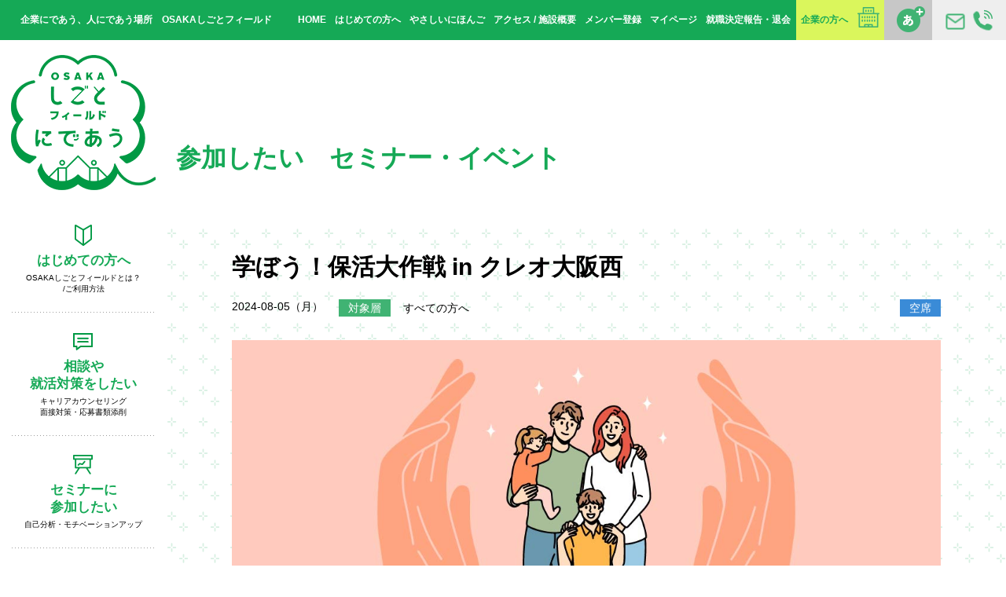

--- FILE ---
content_type: text/html; charset=UTF-8
request_url: https://shigotofield.jp/events/240805_hokatsu
body_size: 46329
content:
<!DOCTYPE html>
<html lang="ja">
<!-- 76319-->

<head prefix="og: http://ogp.me/ns# fb: http://ogp.me/ns/fb#">
  <meta charset="utf-8">
  <title>学ぼう！保活大作戦 in クレオ大阪西 | セミナー・イベントに参加したい | OSAKAしごとフィールド</title>
  <meta name="description" content="">
  <meta name="keywords" content="">
  <meta name="copyright" content="Copyright（C）OSAKAしごとフィールド. All Right Reserved.">
  <meta http-equiv="X-UA-Compatible" contet="IE=edge">
  <meta http-equiv="imagetoolbar" content="no">
  <meta name="viewport" content="width=device-width,user-scalable=no">
  <meta name="format-detection" content="telephone=no">
  <meta property="og:url" content="https://shigotofield.jp/events/240805_hokatsu">
  <meta property="og:site_name">
  <meta property="og:title" content="学ぼう！保活大作戦 in クレオ大阪西 | セミナー・イベントに参加したい | OSAKAしごとフィールド">
  <meta property="og:description" content="">
  <meta property="og:type" content="article">
  <meta property="og:image" content="https://shigotofield.jp/osf-wp/wp-content/uploads/2024/06/family-01.jpg">
  <meta property="og:image:type" content="image/png">
  <meta property="og:image:width" content="1200">
  <meta property="og:image:height" content="630">
  <link type="image/x-icon" rel="shortcut icon" href="https://shigotofield.jp/osf-wp/wp-content/themes/osf2022/assets/img/common/favicon.ico">
  <link rel="stylesheet" href="https://shigotofield.jp/osf-wp/wp-content/themes/osf2022/assets/css/style.css?20240116">
  <script src="https://shigotofield.jp/osf-wp/wp-content/themes/osf2022/assets/js/libs.js"></script>
  <script src="https://shigotofield.jp/osf-wp/wp-content/themes/osf2022/assets/js/common.js"></script>
  <!-- Google Tag Manager -->
<script>
    (function(w, d, s, l, i) {
        w[l] = w[l] || [];
        w[l].push({
            'gtm.start': new Date().getTime(),
            event: 'gtm.js'
        });
        var f = d.getElementsByTagName(s)[0],
            j = d.createElement(s),
            dl = l != 'dataLayer' ? '&l=' + l : '';
        j.async = true;
        j.src =
            'https://www.googletagmanager.com/gtm.js?id=' + i + dl;
        f.parentNode.insertBefore(j, f);
    })(window, document, 'script', 'dataLayer', 'GTM-KX4QK4X');
</script>
<!-- End Google Tag Manager -->  
		<!-- All in One SEO 4.9.3 - aioseo.com -->
	<meta name="description" content="そろそろ「保活」について考えないと… 何から始めたらいいの？どうやったらいいのかわからない等、 「保活」につい" />
	<meta name="robots" content="max-image-preview:large" />
	<link rel="canonical" href="https://shigotofield.jp/events/240805_hokatsu" />
	<meta name="generator" content="All in One SEO (AIOSEO) 4.9.3" />
		<meta property="og:locale" content="ja_JP" />
		<meta property="og:site_name" content="企業と人が出会う場所 OSAKAしごとフィールド - 「働きたい」と思っている、すべての方へ。OSAKAしごとフィールドは「企業と人が出会う」就業支援拠点です。" />
		<meta property="og:type" content="article" />
		<meta property="og:title" content="学ぼう！保活大作戦 in クレオ大阪西 - 企業と人が出会う場所 OSAKAしごとフィールド" />
		<meta property="og:description" content="そろそろ「保活」について考えないと… 何から始めたらいいの？どうやったらいいのかわからない等、 「保活」につい" />
		<meta property="og:url" content="https://shigotofield.jp/events/240805_hokatsu" />
		<meta property="article:published_time" content="2024-08-05T01:30:22+00:00" />
		<meta property="article:modified_time" content="2024-07-04T00:59:55+00:00" />
		<meta name="twitter:card" content="summary" />
		<meta name="twitter:title" content="学ぼう！保活大作戦 in クレオ大阪西 - 企業と人が出会う場所 OSAKAしごとフィールド" />
		<meta name="twitter:description" content="そろそろ「保活」について考えないと… 何から始めたらいいの？どうやったらいいのかわからない等、 「保活」につい" />
		<script type="application/ld+json" class="aioseo-schema">
			{"@context":"https:\/\/schema.org","@graph":[{"@type":"BreadcrumbList","@id":"https:\/\/shigotofield.jp\/events\/240805_hokatsu#breadcrumblist","itemListElement":[{"@type":"ListItem","@id":"https:\/\/shigotofield.jp#listItem","position":1,"name":"Home","item":"https:\/\/shigotofield.jp","nextItem":{"@type":"ListItem","@id":"https:\/\/shigotofield.jp\/events\/#listItem","name":"\u6c42\u8077\u8005\u30bb\u30df\u30ca\u30fc\u30fb\u30a4\u30d9\u30f3\u30c8\u96c6"}},{"@type":"ListItem","@id":"https:\/\/shigotofield.jp\/events\/#listItem","position":2,"name":"\u6c42\u8077\u8005\u30bb\u30df\u30ca\u30fc\u30fb\u30a4\u30d9\u30f3\u30c8\u96c6","item":"https:\/\/shigotofield.jp\/events\/","nextItem":{"@type":"ListItem","@id":"https:\/\/shigotofield.jp\/tag\/mama\/#listItem","name":"\u3075\u3041\u307f\u30bf\u30b9\uff08\u65e7 \u50cd\u304f\u30de\u30de\u5fdc\u63f4\u30b3\u30fc\u30ca\u30fc\uff09"},"previousItem":{"@type":"ListItem","@id":"https:\/\/shigotofield.jp#listItem","name":"Home"}},{"@type":"ListItem","@id":"https:\/\/shigotofield.jp\/tag\/mama\/#listItem","position":3,"name":"\u3075\u3041\u307f\u30bf\u30b9\uff08\u65e7 \u50cd\u304f\u30de\u30de\u5fdc\u63f4\u30b3\u30fc\u30ca\u30fc\uff09","item":"https:\/\/shigotofield.jp\/tag\/mama\/","nextItem":{"@type":"ListItem","@id":"https:\/\/shigotofield.jp\/events\/240805_hokatsu#listItem","name":"\u5b66\u307c\u3046\uff01\u4fdd\u6d3b\u5927\u4f5c\u6226 in \u30af\u30ec\u30aa\u5927\u962a\u897f"},"previousItem":{"@type":"ListItem","@id":"https:\/\/shigotofield.jp\/events\/#listItem","name":"\u6c42\u8077\u8005\u30bb\u30df\u30ca\u30fc\u30fb\u30a4\u30d9\u30f3\u30c8\u96c6"}},{"@type":"ListItem","@id":"https:\/\/shigotofield.jp\/events\/240805_hokatsu#listItem","position":4,"name":"\u5b66\u307c\u3046\uff01\u4fdd\u6d3b\u5927\u4f5c\u6226 in \u30af\u30ec\u30aa\u5927\u962a\u897f","previousItem":{"@type":"ListItem","@id":"https:\/\/shigotofield.jp\/tag\/mama\/#listItem","name":"\u3075\u3041\u307f\u30bf\u30b9\uff08\u65e7 \u50cd\u304f\u30de\u30de\u5fdc\u63f4\u30b3\u30fc\u30ca\u30fc\uff09"}}]},{"@type":"Organization","@id":"https:\/\/shigotofield.jp\/#organization","name":"\u4f01\u696d\u3068\u4eba\u304c\u51fa\u4f1a\u3046\u5834\u6240 OSAKA\u3057\u3054\u3068\u30d5\u30a3\u30fc\u30eb\u30c9","description":"\u300c\u50cd\u304d\u305f\u3044\u300d\u3068\u601d\u3063\u3066\u3044\u308b\u3001\u3059\u3079\u3066\u306e\u65b9\u3078\u3002OSAKA\u3057\u3054\u3068\u30d5\u30a3\u30fc\u30eb\u30c9\u306f\u300c\u4f01\u696d\u3068\u4eba\u304c\u51fa\u4f1a\u3046\u300d\u5c31\u696d\u652f\u63f4\u62e0\u70b9\u3067\u3059\u3002","url":"https:\/\/shigotofield.jp\/"},{"@type":"WebPage","@id":"https:\/\/shigotofield.jp\/events\/240805_hokatsu#webpage","url":"https:\/\/shigotofield.jp\/events\/240805_hokatsu","name":"\u5b66\u307c\u3046\uff01\u4fdd\u6d3b\u5927\u4f5c\u6226 in \u30af\u30ec\u30aa\u5927\u962a\u897f - \u4f01\u696d\u3068\u4eba\u304c\u51fa\u4f1a\u3046\u5834\u6240 OSAKA\u3057\u3054\u3068\u30d5\u30a3\u30fc\u30eb\u30c9","description":"\u305d\u308d\u305d\u308d\u300c\u4fdd\u6d3b\u300d\u306b\u3064\u3044\u3066\u8003\u3048\u306a\u3044\u3068\u2026 \u4f55\u304b\u3089\u59cb\u3081\u305f\u3089\u3044\u3044\u306e\uff1f\u3069\u3046\u3084\u3063\u305f\u3089\u3044\u3044\u306e\u304b\u308f\u304b\u3089\u306a\u3044\u7b49\u3001 \u300c\u4fdd\u6d3b\u300d\u306b\u3064\u3044","inLanguage":"ja","isPartOf":{"@id":"https:\/\/shigotofield.jp\/#website"},"breadcrumb":{"@id":"https:\/\/shigotofield.jp\/events\/240805_hokatsu#breadcrumblist"},"image":{"@type":"ImageObject","url":"https:\/\/shigotofield.jp\/osf-wp\/wp-content\/uploads\/2024\/06\/family-01.jpg","@id":"https:\/\/shigotofield.jp\/events\/240805_hokatsu\/#mainImage","width":1200,"height":630},"primaryImageOfPage":{"@id":"https:\/\/shigotofield.jp\/events\/240805_hokatsu#mainImage"},"datePublished":"2024-08-05T10:30:22+09:00","dateModified":"2024-07-04T09:59:55+09:00"},{"@type":"WebSite","@id":"https:\/\/shigotofield.jp\/#website","url":"https:\/\/shigotofield.jp\/","name":"\u4f01\u696d\u3068\u4eba\u304c\u51fa\u4f1a\u3046\u5834\u6240 OSAKA\u3057\u3054\u3068\u30d5\u30a3\u30fc\u30eb\u30c9","description":"\u300c\u50cd\u304d\u305f\u3044\u300d\u3068\u601d\u3063\u3066\u3044\u308b\u3001\u3059\u3079\u3066\u306e\u65b9\u3078\u3002OSAKA\u3057\u3054\u3068\u30d5\u30a3\u30fc\u30eb\u30c9\u306f\u300c\u4f01\u696d\u3068\u4eba\u304c\u51fa\u4f1a\u3046\u300d\u5c31\u696d\u652f\u63f4\u62e0\u70b9\u3067\u3059\u3002","inLanguage":"ja","publisher":{"@id":"https:\/\/shigotofield.jp\/#organization"}}]}
		</script>
		<!-- All in One SEO -->

<script type='application/javascript'  id='pys-version-script'>console.log('PixelYourSite Free version 11.1.5.2');</script>
<link rel='dns-prefetch' href='//www.googletagmanager.com' />
<link rel="alternate" title="oEmbed (JSON)" type="application/json+oembed" href="https://shigotofield.jp/wp-json/oembed/1.0/embed?url=https%3A%2F%2Fshigotofield.jp%2Fevents%2F240805_hokatsu" />
<link rel="alternate" title="oEmbed (XML)" type="text/xml+oembed" href="https://shigotofield.jp/wp-json/oembed/1.0/embed?url=https%3A%2F%2Fshigotofield.jp%2Fevents%2F240805_hokatsu&#038;format=xml" />
<style id='wp-img-auto-sizes-contain-inline-css' type='text/css'>
img:is([sizes=auto i],[sizes^="auto," i]){contain-intrinsic-size:3000px 1500px}
/*# sourceURL=wp-img-auto-sizes-contain-inline-css */
</style>
<style id='wp-emoji-styles-inline-css' type='text/css'>

	img.wp-smiley, img.emoji {
		display: inline !important;
		border: none !important;
		box-shadow: none !important;
		height: 1em !important;
		width: 1em !important;
		margin: 0 0.07em !important;
		vertical-align: -0.1em !important;
		background: none !important;
		padding: 0 !important;
	}
/*# sourceURL=wp-emoji-styles-inline-css */
</style>
<link rel='stylesheet' id='wp-block-library-css' href='https://shigotofield.jp/osf-wp/wp-includes/css/dist/block-library/style.min.css?ver=6.9' type='text/css' media='all' />

<style id='classic-theme-styles-inline-css' type='text/css'>
/*! This file is auto-generated */
.wp-block-button__link{color:#fff;background-color:#32373c;border-radius:9999px;box-shadow:none;text-decoration:none;padding:calc(.667em + 2px) calc(1.333em + 2px);font-size:1.125em}.wp-block-file__button{background:#32373c;color:#fff;text-decoration:none}
/*# sourceURL=/wp-includes/css/classic-themes.min.css */
</style>
<link rel='stylesheet' id='spider-css' href='https://shigotofield.jp/osf-wp/wp-content/plugins/snow-monkey-blocks/dist/packages/spider/dist/css/spider.css?ver=1768231640' type='text/css' media='all' />
<link rel='stylesheet' id='snow-monkey-blocks-css' href='https://shigotofield.jp/osf-wp/wp-content/plugins/snow-monkey-blocks/dist/css/blocks.css?ver=1768231640' type='text/css' media='all' />
<link rel='stylesheet' id='sass-basis-css' href='https://shigotofield.jp/osf-wp/wp-content/plugins/snow-monkey-blocks/dist/css/fallback.css?ver=1768231640' type='text/css' media='all' />
<link rel='stylesheet' id='snow-monkey-blocks/nopro-css' href='https://shigotofield.jp/osf-wp/wp-content/plugins/snow-monkey-blocks/dist/css/nopro.css?ver=1768231640' type='text/css' media='all' />
<link rel='stylesheet' id='snow-monkey-editor-css' href='https://shigotofield.jp/osf-wp/wp-content/plugins/snow-monkey-editor/dist/css/app.css?ver=1768231651' type='text/css' media='all' />
<link rel='stylesheet' id='snow-monkey-editor@front-css' href='https://shigotofield.jp/osf-wp/wp-content/plugins/snow-monkey-editor/dist/css/front.css?ver=1768231651' type='text/css' media='all' />
<link rel='stylesheet' id='snow-monkey-blocks-spider-slider-style-css' href='https://shigotofield.jp/osf-wp/wp-content/plugins/snow-monkey-blocks/dist/blocks/spider-slider/style-index.css?ver=1768231640' type='text/css' media='all' />
<link rel='stylesheet' id='contact-form-7-css' href='https://shigotofield.jp/osf-wp/wp-content/plugins/contact-form-7/includes/css/styles.css?ver=6.1.4' type='text/css' media='all' />
<link rel='stylesheet' id='snow-monkey-editor@view-css' href='https://shigotofield.jp/osf-wp/wp-content/plugins/snow-monkey-editor/dist/css/view.css?ver=1768231651' type='text/css' media='all' />
<script type="text/javascript" src="https://shigotofield.jp/osf-wp/wp-content/plugins/snow-monkey-blocks/dist/js/fontawesome-all.js?ver=1768231640" id="fontawesome6-js" defer="defer" data-wp-strategy="defer"></script>
<script type="text/javascript" src="https://shigotofield.jp/osf-wp/wp-content/plugins/snow-monkey-blocks/dist/packages/spider/dist/js/spider.js?ver=1768231640" id="spider-js" defer="defer" data-wp-strategy="defer"></script>
<script type="text/javascript" src="https://shigotofield.jp/osf-wp/wp-content/plugins/snow-monkey-editor/dist/js/app.js?ver=1768231651" id="snow-monkey-editor-js" defer="defer" data-wp-strategy="defer"></script>
<script type="text/javascript" src="https://shigotofield.jp/osf-wp/wp-includes/js/jquery/jquery.min.js?ver=3.7.1" id="jquery-core-js"></script>
<script type="text/javascript" src="https://shigotofield.jp/osf-wp/wp-includes/js/jquery/jquery-migrate.min.js?ver=3.4.1" id="jquery-migrate-js"></script>
<script type="text/javascript" src="https://shigotofield.jp/osf-wp/wp-content/plugins/pixelyoursite/dist/scripts/jquery.bind-first-0.2.3.min.js?ver=0.2.3" id="jquery-bind-first-js"></script>
<script type="text/javascript" src="https://shigotofield.jp/osf-wp/wp-content/plugins/pixelyoursite/dist/scripts/js.cookie-2.1.3.min.js?ver=2.1.3" id="js-cookie-pys-js"></script>
<script type="text/javascript" src="https://shigotofield.jp/osf-wp/wp-content/plugins/pixelyoursite/dist/scripts/tld.min.js?ver=2.3.1" id="js-tld-js"></script>
<script type="text/javascript" id="pys-js-extra">
/* <![CDATA[ */
var pysOptions = {"staticEvents":[],"dynamicEvents":[],"triggerEvents":[],"triggerEventTypes":[],"debug":"","siteUrl":"https://shigotofield.jp/osf-wp","ajaxUrl":"https://shigotofield.jp/osf-wp/wp-admin/admin-ajax.php","ajax_event":"79da8228d2","enable_remove_download_url_param":"1","cookie_duration":"7","last_visit_duration":"60","enable_success_send_form":"","ajaxForServerEvent":"1","ajaxForServerStaticEvent":"1","useSendBeacon":"1","send_external_id":"1","external_id_expire":"180","track_cookie_for_subdomains":"1","google_consent_mode":"1","gdpr":{"ajax_enabled":false,"all_disabled_by_api":false,"facebook_disabled_by_api":false,"analytics_disabled_by_api":false,"google_ads_disabled_by_api":false,"pinterest_disabled_by_api":false,"bing_disabled_by_api":false,"reddit_disabled_by_api":false,"externalID_disabled_by_api":false,"facebook_prior_consent_enabled":true,"analytics_prior_consent_enabled":true,"google_ads_prior_consent_enabled":null,"pinterest_prior_consent_enabled":true,"bing_prior_consent_enabled":true,"cookiebot_integration_enabled":false,"cookiebot_facebook_consent_category":"marketing","cookiebot_analytics_consent_category":"statistics","cookiebot_tiktok_consent_category":"marketing","cookiebot_google_ads_consent_category":"marketing","cookiebot_pinterest_consent_category":"marketing","cookiebot_bing_consent_category":"marketing","consent_magic_integration_enabled":false,"real_cookie_banner_integration_enabled":false,"cookie_notice_integration_enabled":false,"cookie_law_info_integration_enabled":false,"analytics_storage":{"enabled":true,"value":"granted","filter":false},"ad_storage":{"enabled":true,"value":"granted","filter":false},"ad_user_data":{"enabled":true,"value":"granted","filter":false},"ad_personalization":{"enabled":true,"value":"granted","filter":false}},"cookie":{"disabled_all_cookie":false,"disabled_start_session_cookie":false,"disabled_advanced_form_data_cookie":false,"disabled_landing_page_cookie":false,"disabled_first_visit_cookie":false,"disabled_trafficsource_cookie":false,"disabled_utmTerms_cookie":false,"disabled_utmId_cookie":false},"tracking_analytics":{"TrafficSource":"direct","TrafficLanding":"undefined","TrafficUtms":[],"TrafficUtmsId":[]},"GATags":{"ga_datalayer_type":"default","ga_datalayer_name":"dataLayerPYS"},"woo":{"enabled":false},"edd":{"enabled":false},"cache_bypass":"1769144768"};
//# sourceURL=pys-js-extra
/* ]]> */
</script>
<script type="text/javascript" src="https://shigotofield.jp/osf-wp/wp-content/plugins/pixelyoursite/dist/scripts/public.js?ver=11.1.5.2" id="pys-js"></script>
<link rel="https://api.w.org/" href="https://shigotofield.jp/wp-json/" /><link rel="alternate" title="JSON" type="application/json" href="https://shigotofield.jp/wp-json/wp/v2/events/76319" /><link rel="EditURI" type="application/rsd+xml" title="RSD" href="https://shigotofield.jp/osf-wp/xmlrpc.php?rsd" />
<meta name="generator" content="WordPress 6.9" />
<link rel='shortlink' href='https://shigotofield.jp/?p=76319' />
<meta name="generator" content="Site Kit by Google 1.168.0" /><script type='application/javascript' id='pys-config-warning-script'>console.warn('PixelYourSite: no pixel configured.');</script>
<style id="sccss">/* 共通固定ページ用CSS */
.text_green{
	color:#15a956;
}

.page-container{
font-size: 1.4rem;
line-height: 2;
}
.page-container h2{
		margin-top:90px;
    position: relative;
    padding: 10px 10px 10px 24px;
    background-color: #15a956;
    color: #fff;
    font-size: 2.2rem;
    font-weight: bold;
  line-height:1;
  margin-bottom:30px;
}
.page-container h3{
    position: relative;
  		margin-top:35px;
    padding: 10px 10px 10px 10px;
    /*background-color: #eee;*/
    color: #15a956;
    font-size: 2.2rem;
    font-weight: bold;
  		line-height:1;
  margin-bottom:10px;
}
.page-container p{
  		margin-top:24px;
    margin-bottom:24px;
}
.page-container .box{color:#eb6101;line-height:1.38;margin-bottom:24px;}
a.page-links{display:inline-block;
    text-decoration: none;
    background-color: #daf65c;
    color: #15a956;
    padding: 0.2rem 0.7rem;
    margin-top: 2rem;
    margin-left:15px;margin-right:15px;
    font-weight: bold;}
.page-container a{color:#53ae33;font-weight:bold;}
.page-container h1{font-size: 240%;color: #15a956;font-weight: bold;margin-bottom: 30px;line-height:1.4;}

/* 関連イベント用拡張CSS */
.relation-events{margin-bottom:60px;overflow:hidden;}
.relation-events h4{margin-bottom:3rem; line-height:2.5rem; display: block; padding: 8px 24px; background-color: #eee; color: #009944; font-size: 2.2rem;}
   .seminar-detail .relation-event .top-seminar .top-seminar-list .container .item:nth-child(4n+1){
    margin-left:40px;
    clear:none;
  }
   .seminar-detail .relation-event .top-seminar .top-seminar-list .container .item:nth-child(3n+1){
    margin-left: 0;
    clear: left;
  }
  .seminar-detail .relation-event .top-seminar .top-seminar-list .container .item:nth-child(-n+4){
    margin-top: 40px;
}
@media screen and (max-width:750px){
  .relation-event  .top-seminar{padding:0;}
  .relation-event .top-seminar .top-seminar-list .container .item{width:140px}
   .seminar-detail .relation-event .top-seminar .top-seminar-list .container .item:nth-child(4n+1){
    margin-left:0;
    clear:none;
  }
   .seminar-detail .relation-event .top-seminar .top-seminar-list .container .item:nth-child(3n+1){
    margin-left: 0;
    clear: none;
  }
  .seminar-detail .relation-event .top-seminar .top-seminar-list .container .item:nth-child(-n+4){
    margin-top: 0px;
}
  .seminar-detail  .relation-event .top-seminar .top-seminar-list .container .item:nth-child(2n+1){
  margin-left:20px;clear:none;
  }
  .seminar-detail  .relation-event .top-seminar .top-seminar-list .container .item{
  min-height:50vw;
  }
 .seminar-detail .relation-event .top-seminar .top-seminar-list .container .item:nth-child(2n){
    margin-left:50px!important;
  }
  .seminar-detail .top-seminar .top-seminar-list .container .item{
    margin-left:40px;
  }
}

/* PCだけ改行したいときは  、スマホだけ改行したいときは  って書いてね */
.news-detail .container .detail img{max-width:100%;height:auto;}
.pc-only{display: block;}
.pc-only-inline{display: inline;}

@media only screen and (max-width: 750px) {
  .pc-only,.pc-only-inline {
    display: none!important;
  }
}
.sp-only {display: none;}
.sp-only-inline {display: none;}

@media only screen and (max-width: 750px) {
  .sp-only {
    display: block;
  }
		.sp-only-inline{
				display:inline;
		}
}

/* 背景をライム色にしたい時　class="lime" */
.lime{background-color: #daf65c;}

/*  */
p.seminardesign{
	max-width:720px;}
h4.seminardesign{
	color:#15a956;
	margin-bottom: 0.5rem;
    font-size: 120%;}
span.seminardesign{
	color:#15a956;
	font-weight:bold;
	font-size:110%;}
dl.guest dt img{
	width:150px;
	float: left;
    padding-right: 1rem;}
dl.guest dd span{
	font-weight:bold;
	color:black;
	display: inline-block;
    font-size: 110%;
    margin-bottom: 0.3rem;
	}
dl.guest dd{
	max-width:560px;
  display:inline-block;
	}
@media only screen and (max-width: 750px) {
	dl.guest dt img{
	margin: 0 auto;
    display: block;
    padding-bottom: 1rem;
	float:none;}
	dl.guest dd span{
	text-align:center;
	display:block;
	font-size:120%;}}

@media only screen and (max-width: 750px) {
  .news-detail .container nav.back{margin-bottom:80px;}
}


.column-half{display:flex;flex-wrap: wrap;margin-bottom:45px;}
.column-half > div{width:50%;}
.column-half > div img{width:90%!important;}
@media only screen and (max-width: 750px) {
  .column-half > div{width:100%;margin-bottom:10px;}
  .column-half > div img{width:100%!important;}
}


.livingroom-blog-content .wp-block-columns .smb-alert,
.livingroom-blog-content .wp-block-columns .is-style-sme-alert{margin-left:0px;margin-bottom:30px;border-radius:0;}


@media only screen and (min-width: 751px) {
.livingroom-blog-content .wp-block-columns .smb-alert,
.livingroom-blog-content .wp-block-columns .is-style-sme-alert{margin-left:10px;margin-bottom:0px;}
}
@media only screen and (max-width: 750px) {
/* for sp */
}


.livingroom-blog-content .wp-block-columns .smb-alert>div{display:inline-block;}
.livingroom-blog-content .wp-block-columns .wp-block-quote{border-bottom:none;margin-bottom:20px;}
@media only screen and (max-width: 750px) {
/* for sp */
		.livingroom-blog-content .wp-block-columns .wp-block-quote{border-bottom:none;margin-bottom:0px;}
}


.livingroom-blog-content .wp-block-quote::before,
.livingroom-blog-content .wp-block-quote::after{color:#fff;}</style></head>

<body>
  <!-- Google Tag Manager (noscript) -->
<noscript><iframe src="https://www.googletagmanager.com/ns.html?id=GTM-KX4QK4X"
        height="0" width="0" style="display:none;visibility:hidden"></iframe></noscript>
<!-- End Google Tag Manager (noscript) -->  <div id="fb-root"></div>
  <script>
    (function(d, s, id) {
      var js, fjs = d.getElementsByTagName(s)[0];
      if (d.getElementById(id)) return;
      js = d.createElement(s);
      js.id = id;
      js.src = "//connect.facebook.net/ja_JP/sdk.js#xfbml=1&version=v2.10&appId=431105173625951";
      fjs.parentNode.insertBefore(js, fjs);
    }(document, 'script', 'facebook-jssdk'));
  </script>
  <div id="wrap">
    <header class="header">
      <h1 class="title">企業にであう、人にであう場所　OSAKAしごとフィールド</h1>
      <div class="header-inquiry"><a href="/inquiry.php"><span class="alt">お問い合わせ</span></a></div>
      <div class="header-fontsize"><a href="javascript:toggleFontSize();"><span class="alt">文字サイズ変更</span></a></div>
      <nav class="header-nav">
        <ul>
          <li><a href="/">HOME</a></li>
          <li><a href="/first/">はじめての方へ</a></li>
          <li><a href="/yasashii-first/">やさしいにほんご</a></li>
          <li><a href="/access/">アクセス / 施設概要</a></li>
          <li><a href="/member?c=0">メンバー登録</a></li>
          <li><a href="https://platform.shigotofield.jp/public/mypage/login">マイページ</a></li>
          <li><a href="https://platform.shigotofield.jp/public/application/add/104">就職決定報告・退会</a></li>
          <li class="business"><a href="http://business.shigotofield.jp/">企業の方へ</a></li>
        </ul>
      </nav>
    </header>
    <div class="sp-header">
      <div class="logo"><a href="/"><span class="alt">OSAKAしごとフィールド</span></a></div>
      <div id="sp-nav-sw"><span class="alt">MENU</span></div>
    </div>
    <div class="main">
      <div class="side">
    <div class="logo"><a href="/"><img src="https://shigotofield.jp/osf-wp/wp-content/themes/osf2022/assets/img/common/0602-logo.png" alt=""></a></div>
    <nav class="gnavi">
    <ul>
        <li class="gnavi-first"><a href="/first/"><span>はじめての方へ</span><small>OSAKAしごとフィールドとは？<br>/ご利用方法</small></a></li>
        <li class="gnavi-counseling"><a href="/counseling/"><span>相談や<br>就活対策をしたい</span><small>キャリアカウンセリング<br>面接対策・応募書類添削</small></a></li>
        <li class="gnavi-seminar"><a href="/seminar/"><span>セミナーに<br>参加したい</span><small>自己分析・モチベーションアップ</small></a></li>
        <li class="gnavi-skillup"><a href="/skillup/"><span>スキルアップしたい</span><small>相談・セミナー・支援金</small></a></li>
        <li class="gnavi-matching"><a href="/matchingmenu/"><span>企業と出会いたい</span><small>しごと体験・交流会<br>合説・企業面接会</small></a></li>
        <!-- <li class="gnavi-training"><a href="/training/"><span>就活対策したい</span><small>履歴書等の書類添削、面接特訓</small></a></li> -->
        <!-- <li class="gnavi-recruit"><a href="/recruit-search/"><span>求人情報を検索したい</span><small>企業情報・求人検索<span class="sp-inline">・</span><br class="pc-inline">スカウトメール</small></a></li> -->
        <li class="gnavi-hellowork"><a href="/hello_work/"><span>ハローワークを<br>利用したい</span><small>求人検索・職業相談・紹介</small></a></li>
        <li class="gnavi-workspace"><a href="/workspace/"><span>作業スペースを<br>利用したい</span><small>就活書類の作成・印刷・調べ物</small></a></li>
        <li class="gnavi-nursing"><a href="/nursing/"><span>就職＆保活について<br>相談したい</span><small>保育所探し・一時保育サービス<br>子育てしながらの就職相談</small></a></li>
        <li class="gnavi-osapo"><a href="/osapo/"><span>ゆっくり就活をしたい</span><small>大阪府地域若者<br>サポートステーション</small></a></li>
        <li class="gnavi-business"><a href="http://business.shigotofield.jp/"><span>企業の方はこちら</span><small></small></a></li>
        <li class="gnavi-leave"><a href="https://platform.shigotofield.jp/public/application/add/104">就職決定報告・<br>退会される方は<br>こちら</a></li>
    </ul>
    </nav>
</div>      <div class="content">
                    <header class="content-header">
              <h2 class="content-title">参加したい<br class="sp-inline">　セミナー・イベント</h2>
            </header>
            <div class="seminar-detail">
              <div class="container">
                <h3 class="title">学ぼう！保活大作戦 in クレオ大阪西</h3>
                <div class="info">
                  <time class="date" datetime="2024-08-05">2024-08-05（月）</time>
                  <dl class="target">
                    <dt>対象層</dt>
                    <dd>すべての方へ</dd>
                  </dl>
                  <style>
                    .category-online {
                      display: inline-block;
                      margin-left: 20px;
                    }

                    .category-online span {
                      display: inline-block;
                      padding: 6px 9px;
                      background: #EBEBEB;
                      font-weight: normal;
                      font-size: 12px;
                    }
                  </style>
                  <div class="category-online">
                                      </div>
                  <div class="status">
                    <span class="status-1">空席</span>                                        <!-- <span class="category-2"></span>-->
                  </div>
                </div>
                <div class="image"><img width="1200" height="630" src="https://shigotofield.jp/osf-wp/wp-content/uploads/2024/06/family-01.jpg" class="attachment-large size-large wp-post-image" alt="" decoding="async" fetchpriority="high" srcset="https://shigotofield.jp/osf-wp/wp-content/uploads/2024/06/family-01.jpg 1200w, https://shigotofield.jp/osf-wp/wp-content/uploads/2024/06/family-01-900x473.jpg 900w, https://shigotofield.jp/osf-wp/wp-content/uploads/2024/06/family-01-768x403.jpg 768w" sizes="(max-width: 1200px) 100vw, 1200px" /></div>
                <div class="detail">
                  <table class="detail_table">
                    <tbody class="detail_table--body">
                      <tr>
                        <th class="detail_table--title">開催日</th>
                        <td class="detail_table--text">
                          2024-08-05（月）</td>
                      </tr>
                      <tr>
                        <th class="detail_table--title">時　間</th>
                        <td class="event-time detail_table--text">
                                                  </td>
                      </tr>
                      <tr>
                        <th class="detail_table--title">参加費</th>
                        <td class="event-fee detail_table--text">
                                                  </td>
                      </tr>
                      <tr>
                        <th class="detail_table--title">おすすめ</th>
                        <td class="event-target detail_table--text">
                                                  </td>
                      </tr>
                      <!-- <tr>
                      <th>定　員</th>
                      <td class="event-capacity"></td>
                    </tr> -->
                      <tr>
                        <th class="detail_table--title">内　容</th>
                        <td class="detail_table--text">
                                                      <p>そろそろ「保活」について考えないと…<br />
何から始めたらいいの？どうやったらいいのかわからない等、<br />
「保活」についてお悩みの方に、基礎知識から保育園の見つけ方までお伝えします！<br />
　<br />
 ■会場　クレオ大阪西<br />
 ■定員　20名<br />
 ■講師　OSAKAしごとフィールド子育て・しごと応援ルーム「ふぁみタス」両立支援カウンセラー</p>
                                                                              </td>
                      </tr>
                      <!--
                    <tr>
                      <th>おすすめセミナー</th>
                      <td></td>
                    </tr>
                    -->
                      <tr class="attention">
                        <th class="detail_table--title">注意事項</th>
                        <td class="detail_table--text">
                          <strong><span style="background-color: #daf65c;">※本セミナーのお申込み・詳細は以下までお願いいたします。</span></strong><br />
クレオ大阪西<br />
電　話：06-6467-5145<br />
ホームページ：<a href="https://osaka-shigoto.jp/index.html" target="_blank">https://osaka-shigoto.jp/index.html</a></td>
                      </tr>
                    </tbody>
                  </table>
                </div>
                
                <nav class="back"><a href="/seminar/">一覧</a></nav>
                              </div>
            </div>
      </div>
      </div>
    <footer class="footer">
      <div class="container">
        <nav class="footer-nav">
          <div class="footer-nav-col">
            <section class="footer-nav-sec">
              <h2><a href="/first/">はじめての方へ</a></h2>
              <ul>
                <li><a href="/first/">OSFとは？ / ご利用方法</a></li>
                <li><a href="/first/manifesto.html">OSFの宣言</a></li>
                <li><a href="/first/staff.html">スタッフ紹介</a></li>
              </ul>
            </section>
            <section class="footer-nav-sec">
              <h2><a href="/seminar/">セミナー・企業面接会に参加したい</a></h2>
              <ul>
                <li><a href="/seminar/">セミナー一覧</a></li>
              </ul>
            </section>
            <section class="footer-nav-second">
              <ul>
                <li><a href="/counseling/">相談したい（キャリアカウンセリング）</a></li>
                <li><a href="/training/">就活対策したい（履歴書等の書類添削、面接特訓）</a></li>
                <li><a href="/hello_work/">ハローワークを利用したい</a></li>
                <li><a href="/workspace/">空間を利用したい</a></li>
                <li><a href="/nursing/">保活相談を利用したい</a></li>
              </ul>
            </section>
          </div>
          <div class="footer-nav-col">
            <section class="footer-nav-sec">
              <h2><a href="http://business.shigotofield.jp/">企業の方へ</a></h2>
              <ul>
                <li><a href="http://business.shigotofield.jp/">サービス内容/ご利用方法</a></li>
                <li><a href="http://business.shigotofield.jp/seminar/">企業向けセミナー一覧</a></li>
                <!-- <li><a href="http://business.shigotofield.jp/nursing/">企業主導型保育相談について</a></li> -->
                <li><a href="https://business.shigotofield.jp/registration/">企業登録・変更</a></li>
                <li><a href="https://business.shigotofield.jp/inquiry/">お問い合わせ</a></li>
                <li><a href="http://business.shigotofield.jp/privacy/">プライバシーポリシー</a></li>
              </ul>
            </section>
            <section class="footer-nav-sec">
              <h2><a href="/news/">新着ニュース</a></h2>
              <ul>
                <li><a href="/news/">新着ニュース一覧</a></li>
              </ul>
            </section>
          </div>
          <div class="footer-nav-col">
            <section class="footer-nav-sec">
              <h2><a href="/">OSFについて</a></h2>
              <ul>
                <li><a href="/access/">アクセス / 施設概要</a></li>
                <li><a href="/inquiry.php">お問い合わせ</a></li>
                <li><a href="/member?c=0">メンバー登録</a></li>
                <li><a href="https://platform.shigotofield.jp/public/mypage/login">マイページ</a></li>
                <li><a href="https://platform.shigotofield.jp/public/application/add/104">就職決定報告・退会</a></li>
                <li><a href="/sitepolicy.html">サイトのご利用について</a></li>
                <li><a href="/faq.html">よくある質問</a></li>
                <li><a href="/privacy.html">プライバシーポリシー</a></li>
                <li><a href="/link.html">関係機関一覧ページ</a></li>
              </ul>
            </section>
          </div>
        </nav>
        <div class="footer-info">
          <section class="footer-info-sec">
            <h2>OSAKAしごとフィールド　総合受付</h2>
            <table>
              <tbody>
                <tr>
                  <th>営業時間：</th>
                  <td>平日　9:30〜20:00<br>土曜　9:30〜16:00</td>
                </tr>
                <tr>
                  <th>相談時間：</th>
                  <td>平日　10:00〜20:00（19:00最終受付）</td>
                </tr>
                <tr>
                  <th>定休日　：</th>
                  <td>日曜・祝日・年末年始</td>
                </tr>
              </tbody>
            </table>
            <p class="tel"><a href="tel:0647949198">06-4794-9198</a></p>
            <p class="inquiry"><a href="/inquiry.php">お問い合わせフォーム</a></p>
          </section>
          <section class="footer-info-sec">
            <h2>大阪東ハローワークコーナー</h2>
            <table>
              <tbody>
                <tr>
                  <th>営業時間：</th>
                  <td>平日　10:00〜18:30</td>
                </tr>
                <tr>
                  <th>定休日　：</th>
                  <td>土曜・日曜・祝日・年末年始</td>
                </tr>
              </tbody>
            </table>
            <p class="tel"><a href="tel:0676699571">06-7669-9571</a></p>
          </section>
        </div>
        <aside class="footer-sns">
          <div class="footer-sns-fb"><a href="https://www.facebook.com/osakashigotofield/" target="_blank"><img src="https://shigotofield.jp/osf-wp/wp-content/themes/osf2022/assets/img/common/footer_sns_fb.png" alt="OSAKAしごとフィールド Facebookページ"></a></div>
          <div class="footer-sns-tw"><a href="https://twitter.com/OSF_JOBhunt" target="_blank"><img src="https://shigotofield.jp/osf-wp/wp-content/themes/osf2022/assets/img/common/footer_sns_x.png" alt="OSAKAしごとフィールド 公式X"></a></div>
        </aside>
      </div>
      <div class="footer-catch"><span class="alt">「働くこと」に前向きになれて未来のあなたを発見できる。OSAKAしごとフィールド</span></div>
      <div class="footer-copyright">
        <p>Copyright &copy; OSAKAしごとフィールド. All Right Reserved.</p>
      </div>
    </footer>
  </div>
  <div id="sp-nav">
    <nav class="gnavi">
      <ul>
        <li class="gnavi-first"><a href="/first/"><span>はじめての方へ</span><small>OSAKAしごとフィールドとは？<br>/ご利用方法</small></a></li>
        <li class="gnavi-counseling"><a href="/counseling/"><span>相談や就活対策をしたい</span><small>キャリアカウンセリング<br>面接対策・応募書類添削</small></a></li>
        <li class="gnavi-seminar"><a href="/seminar/"><span>セミナーに<br>参加したい</span><small>自己分析・モチベーションアップ</small></a></li>
        <li class="gnavi-skillup"><a href="/skillup/"><span>スキルアップしたい</span><small>相談・セミナー・支援金</small></a></li>
        <li class="gnavi-matching"><a href="/matchingmenu/"><span>企業と出会いたい</span><small>しごと体験・交流会<br>合説・企業面接会</small></a></li>
        <!-- <li class="gnavi-training"><a href="/training/"><span>就活対策したい</span><small>履歴書等の書類添削、面接特訓</small></a></li> -->
        <!-- <li class="gnavi-recruit"><a href="/recruit-search/"><span>求人情報を検索したい</span><small>企業情報・求人検索<span class="sp-inline">・</span><br class="pc-inline">スカウトメール</small></a></li> -->
        <li class="gnavi-hellowork"><a href="/hello_work/"><span>ハローワークを<br>利用したい</span><small>求人検索・職業相談・紹介</small></a></li>
        <li class="gnavi-workspace"><a href="/workspace/"><span>作業スペースを<br>利用したい</span><small>就活書類の作成<br>印刷・調べ物</small></a></li>
        <li class="gnavi-nursing"><a href="/nursing/"><span>就職＆保活について<br>相談したい</span><small>保育所探し・一時保育サービス<br>子育てしながらの就職相談</small></a></li>
        <li class="gnavi-osapo"><a href="/osapo/"><span>ゆっくり就活をしたい</span><small>大阪府地域若者<br>サポートステーション</small></a></li>
        <li class="gnavi-regist"><a href="/member/"><span>登録したい</span><small>メンバー登録</small></a></li>
        <li class="gnavi-business"><a href="http://business.shigotofield.jp/"><span>企業の方はこちら</span><small></small></a></li>
        <li class="gnavi-leave"><a href="https://platform.shigotofield.jp/public/application/add/104"><span>就職決定報告・<br>退会される方は<br>こちら</span><small></small></a></li>
      </ul>
    </nav>
    <nav class="util">
      <ul>
        <li><a href="/yasashii-first/">やさしいにほんご</a></li>
        <li><a href="/access/">アクセス / 施設概要</a></li>
        <li><a href="/member/">メンバー登録</a></li>
        <li><a href="https://platform.shigotofield.jp/public/mypage/login">マイページ</a></li>
        <li class="leave"><a href="https://platform.shigotofield.jp/public/application/add/104">就職決定報告・退会</a></li>
        <li class="business"><a href="http://business.shigotofield.jp/">企業の方へ</a></li>
      </ul>
    </nav>
    <div class="inquiry"><a href="/inquiry.php"><span class="alt">お問い合わせ</span></a></div>
    <div id="sp-nav-close"><span class="alt">閉じる</span></div>
  </div>
  <div class="is-sp">&nbsp;</div>
  <style>
    #seminar_detail {
      display: none;
    }
  </style>
      <script src="https://d10000000yvgyeas.my.salesforce-sites.com/OSF/OSF_SeminarDetail?Id=a0VIR00000Y6cz82AB"></script>
    <script>
      document.title = '学ぼう！保活大作戦 in クレオ大阪西'; //旧来のjsでタイトルが上書きされるので再度WP側のタイトルで上書き
    </script>
  
  <script type="text/javascript" src="https://shigotofield.jp/osf-wp/wp-content/themes/osf2022/assets/js/jquery.min.js"></script>
      <script>
      jQuery(document).ready(function($) {
        var getdata = [];
        getdata[0] = $('h3.title02').text(); //イベントタイトル
        getdata[1] = $('#target_persons').text(); //対象者
        getdata[2] = $('#seminar_head .category ul li').eq(0).find('strong').text(); //カテゴリ
        getdata[3] = $('#seminar_head .category ul span.icon_vacant').text(); //空席状況
        // getdata[4]="<ul>"+$('.notes_panel ul').html()+"</ul>";//注意事項
        getdata[5] = 'https://secure.shigotofield.jp/seminar_registration.php?id=a0VIR00000Y6cz82AB'; //リンク先
        var data = [];
        var tr = $("table#seminar_detail tr"); //全行を取得
        for (var i = 0, l = tr.length; i < l; i++) {
          var cells = tr.eq(i).children(); //1行目から順にth、td問わず列を取得
          for (var j = 0, m = cells.length; j < m - 1; j++) {
            if (typeof data[i] == "undefined")
              data[cells.eq(j).text()] = cells.eq(j - 1).text(); //i行目j列の文字列を取得
          }
        }
        // console.log(getdata);
        // console.log(data);
                $('.category-2').text(getdata[2]); //カテゴリ
        //$('.status-1').text(getdata[3]);//残席数
        // $('.attention td').html(getdata[4]);//注意事項
        if ($.trim($('.event-time').text()).length <= 3) $('.event-time').text(data['時間']); //時間
        $('.event-fee').text(data['参加費']);
                  $('.event-target').text(getdata[1].replace("対象者", ""));
                $('.join a').attr('href', getdata[5]);;

      });
    </script>
  

  <script>
    (function(i, s, o, g, r, a, m) {
      i['GoogleAnalyticsObject'] = r;
      i[r] = i[r] || function() {
        (i[r].q = i[r].q || []).push(arguments)
      }, i[r].l = 1 * new Date();
      a = s.createElement(o),
        m = s.getElementsByTagName(o)[0];
      a.async = 1;
      a.src = g;
      m.parentNode.insertBefore(a, m)
    })(window, document, 'script', 'https://www.google-analytics.com/analytics.js', 'ga');
    ga('create', 'UA-45119895-1', 'auto');
    ga('send', 'pageview');
  </script>
  <script>
    //jquery cookie （js library insert to lasted）
    ! function(e) {
      "function" == typeof define && define.amd ? define(["jquery"], e) : "object" == typeof exports ? module.exports = e(require("jquery")) : e(jQuery)
    }(function(e) {
      var n = /\+/g;

      function o(e) {
        return r.raw ? e : encodeURIComponent(e)
      }

      function i(o, i) {
        var t = r.raw ? o : function(e) {
          0 === e.indexOf('"') && (e = e.slice(1, -1).replace(/\\"/g, '"').replace(/\\\\/g, "\\"));
          try {
            return e = decodeURIComponent(e.replace(n, " ")), r.json ? JSON.parse(e) : e
          } catch (e) {}
        }(o);
        return e.isFunction(i) ? i(t) : t
      }
      var r = e.cookie = function(n, t, c) {
        if (arguments.length > 1 && !e.isFunction(t)) {
          if ("number" == typeof(c = e.extend({}, r.defaults, c)).expires) {
            var u = c.expires,
              s = c.expires = new Date;
            s.setMilliseconds(s.getMilliseconds() + 864e5 * u)
          }
          return document.cookie = [o(n), "=", (a = t, o(r.json ? JSON.stringify(a) : String(a))), c.expires ? "; expires=" + c.expires.toUTCString() : "", c.path ? "; path=" + c.path : "", c.domain ? "; domain=" + c.domain : "", c.secure ? "; secure" : ""].join("")
        }
        for (var a, d, p = n ? void 0 : {}, f = document.cookie ? document.cookie.split("; ") : [], l = 0, m = f.length; l < m; l++) {
          var x = f[l].split("="),
            g = (d = x.shift(), r.raw ? d : decodeURIComponent(d)),
            v = x.join("=");
          if (n === g) {
            p = i(v, t);
            break
          }
          n || void 0 === (v = i(v)) || (p[g] = v)
        }
        return p
      };
      r.defaults = {}, e.removeCookie = function(n, o) {
        return e.cookie(n, "", e.extend({}, o, {
          expires: -1
        })), !e.cookie(n)
      }
    });
  </script>

</body>

</html>

--- FILE ---
content_type: text/javascript
request_url: https://tracker.shanon-services.com/tracker/create_new_id?_ct=1769144774123&_camc=oPDrkoIhRc-063
body_size: 124
content:
ShanonCAMGlobal = {
    newVID: 'VqfINDGGdDF',
    newSID: 'GuGFiNdGGdDf-29',
    secureFlag: '0',
    useNewServer: '1'
};
